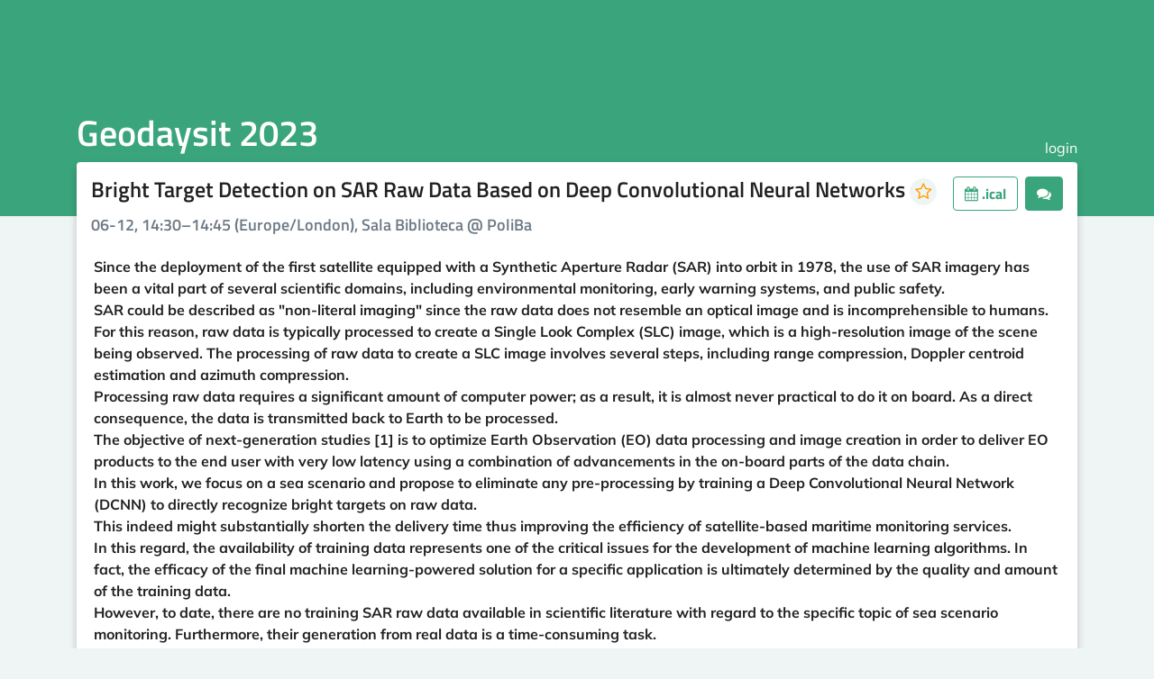

--- FILE ---
content_type: text/html; charset=utf-8
request_url: https://talks.osgeo.org/foss4g-it-2023/talk/URR3NB/
body_size: 4455
content:




<!DOCTYPE html>
<html lang="en">
    <head>
        <meta charset="utf-8">
        <title>Bright Target Detection on SAR Raw Data Based on Deep Convolutional Neural Networks ::  Geodaysit 2023 :: pretalx</title>
        <meta name="title" content="Bright Target Detection on SAR Raw Data Based on Deep Convolutional Neural Networks  - Geodaysit 2023 pretalx">
        <meta name="description" content="Since the deployment of the first satellite equipped with a Synthetic Aperture Radar (SAR) into orbit in 1978, the use of SAR imagery has been a vital part of several scientific domains, including environmental monitoring, early warning systems, and public safety.
SAR could be described as &quot;non-literal imaging&quot; since the raw data does not resemble an optical image and is incomprehensible to humans.
For this reason, raw data is typically processed to create a Single Look Complex (SLC) image, which is a high-resolution image of the scene being observed. The processing of raw data to create a SLC image involves several steps, including range compression, Doppler centroid estimation and azimuth compression.
Processing raw data requires a significant amount of computer power; as a result, it is almost never practical to do it on board. As a direct consequence, the data is transmitted back to Earth to be processed.
The objective of next-generation studies [1] is to optimize Earth Observation (EO) data processing and image creation in order to deliver EO products to the end user with very low latency using a combination of advancements in the on-board parts of the data chain.
In this work, we focus on a sea scenario and propose to eliminate any pre-processing by training a Deep Convolutional Neural Network (DCNN) to directly recognize bright targets on raw data. 
This indeed might substantially shorten the delivery time thus improving the efficiency of satellite-based maritime monitoring services.
In this regard, the availability of training data represents one of the critical issues for the development of machine learning algorithms. In fact, the efficacy of the final machine learning-powered solution for a specific application is ultimately determined by the quality and amount of the training data.
However, to date, there are no training SAR raw data available in scientific literature with regard to the specific topic of sea scenario monitoring. Furthermore, their generation from real data is a time-consuming task.
In this work we propose and investigate physically and statistically based approaches to simulate a marine scenario and generate realistic synthetic training SAR raw datasets.
We then trained and evaluated a state-of-the-art DCNN on the generated synthetic dataset and successively on real raw data extracted from ERS imagery archive. It is one of the first
experiments proposed in the SAR literature and results are quite encouraging, as they reveal that a well-trained DCNN can correctly recognize strong scattering objects on SAR raw data. 

[1] M. Kerr, et al. “EO-ALERT: a novel architecture for the next generation of earth observation satellites supporting rapid civil alerts”, in 71st International Astronautical Congress (IAC), 2020.

Acknowledgments 
This work was carried out in the framework of the APP4AD project (“Advanced Payload data Processing for Autonomy &amp; Decision”, Bando ASI “Tecnologie Abilitanti Trasversali”, Codice Unico di Progetto F95F21000020005), funded by the Italian Space Agency (ASI). ERS data are provided by the European Space Agency (ESA).">
        <meta name="application-name" content="pretalx">
        <meta name="generator" content="pretalx">
        <meta name="keywords" content="Geodaysit 2023, foss4g-it-2023, 2023, schedule, talks, cfp, call for papers, conference, submissions, organizer">
        
        <meta name="robots" content="index, follow">
        <meta name="viewport" content="width=device-width, initial-scale=1">
        <meta name="theme-color" content="#3aa57c">
        <meta name="HandheldFriendly" content="True"/>
        <meta property="thumbnail" content="https://talks.osgeo.org/foss4g-it-2023/talk/URR3NB/og-image">
    <meta property="og:image" content="https://talks.osgeo.org/foss4g-it-2023/talk/URR3NB/og-image">
        <meta property="og:title" content="Bright Target Detection on SAR Raw Data Based on Deep Convolutional Neural Networks Geodaysit 2023">
        <meta property="og:description" content="Since the deployment of the first satellite equipped with a Synthetic Aperture Radar (SAR) into orbit in 1978, the use of SAR imagery has been a vital part of several scientific domains, including environmental monitoring, early warning systems, and public safety.
SAR could be described as &quot;non-literal imaging&quot; since the raw data does not resemble an optical image and is incomprehensible to humans.
For this reason, raw data is typically processed to create a Single Look Complex (SLC) image, which is a high-resolution image of the scene being observed. The processing of raw data to create a SLC image involves several steps, including range compression, Doppler centroid estimation and azimuth compression.
Processing raw data requires a significant amount of computer power; as a result, it is almost never practical to do it on board. As a direct consequence, the data is transmitted back to Earth to be processed.
The objective of next-generation studies [1] is to optimize Earth Observation (EO) data processing and image creation in order to deliver EO products to the end user with very low latency using a combination of advancements in the on-board parts of the data chain.
In this work, we focus on a sea scenario and propose to eliminate any pre-processing by training a Deep Convolutional Neural Network (DCNN) to directly recognize bright targets on raw data. 
This indeed might substantially shorten the delivery time thus improving the efficiency of satellite-based maritime monitoring services.
In this regard, the availability of training data represents one of the critical issues for the development of machine learning algorithms. In fact, the efficacy of the final machine learning-powered solution for a specific application is ultimately determined by the quality and amount of the training data.
However, to date, there are no training SAR raw data available in scientific literature with regard to the specific topic of sea scenario monitoring. Furthermore, their generation from real data is a time-consuming task.
In this work we propose and investigate physically and statistically based approaches to simulate a marine scenario and generate realistic synthetic training SAR raw datasets.
We then trained and evaluated a state-of-the-art DCNN on the generated synthetic dataset and successively on real raw data extracted from ERS imagery archive. It is one of the first
experiments proposed in the SAR literature and results are quite encouraging, as they reveal that a well-trained DCNN can correctly recognize strong scattering objects on SAR raw data. 

[1] M. Kerr, et al. “EO-ALERT: a novel architecture for the next generation of earth observation satellites supporting rapid civil alerts”, in 71st International Astronautical Congress (IAC), 2020.

Acknowledgments 
This work was carried out in the framework of the APP4AD project (“Advanced Payload data Processing for Autonomy &amp; Decision”, Bando ASI “Tecnologie Abilitanti Trasversali”, Codice Unico di Progetto F95F21000020005), funded by the Italian Space Agency (ASI). ERS data are provided by the European Space Agency (ESA).">
        <meta property="og:url" content="http://talks.osgeo.org/foss4g-it-2023/talk/URR3NB/">
        <meta property="twitter:card" content="summary">

        


    <link rel="icon" type="image/png" sizes="16x16" href="/static/common/img/icons/favicon.f79e2b95f18d.ico">
    <link rel="apple-touch-icon" href="/static/common/img/icons/apple-touch-icon-180x180.9cd0735ee8ec.png">



        <link rel="stylesheet" type="text/css" href="/static/common/scss/uncompressed.cabbf3759e3e.css" />
        
            <link rel="stylesheet" href="/static/CACHE/css/output.c6806000f30b.css" type="text/css">
        
        
        <script src="/static/CACHE/js/output.8a6c26cce74b.js" defer></script>
        
    
    <link rel="alternate" type="application/json" title="Geodaysit 2023 API" href="https://talks.osgeo.org/api/events/foss4g-it-2023/talks/URR3NB" />

    
    <script src="/static/CACHE/js/output.fd620bed168b.js" async></script>
<script src="/static/CACHE/js/output.a5b490466975.js"></script>
    <link rel="stylesheet" href="/static/CACHE/css/output.07f5ae334b50.css" type="text/css">


    </head>
    <body data-datetimeformat="YYYY-MM-DD HH:mm:ss" data-dateformat="YYYY-MM-DD" data-datetimelocale="en">
        <div id="top-bg" class="header bg-primary">
            
        </div>
        
        <div class="container" id="main-container">
            <header>
                <h1>
                    <a href="
    /foss4g-it-2023/schedule/
">
                        
                            Geodaysit 2023
                        
                    </a>
                </h1>
                <div class="d-flex" id="header-row">
                    
                    
                        <a href="/foss4g-it-2023/login/">login</a>
                    
                </div>
            </header>
            <div class="card" id="main-card">
                <main>
                    

                    
    
    
    <article>
        
        <h3 class="talk-title">
            <div class="heading-with-buttons">
                <span>
                    Bright Target Detection on SAR Raw Data Based on Deep Convolutional Neural Networks
                    <button class="btn btn-xs btn-link d-none" id="fav-button">
                        <i class="fa fa-star-o d-none" title="Favourite this session"></i>
                        <i class="fa fa-star d-none" title="Remove this session from your favourites"></i>
                    </button>
                </span>
                <div class="buttons" id="talk-buttons">
                    
                        <a class="btn btn-outline-primary" href="/foss4g-it-2023/talk/URR3NB.ics">
                            <i class="fa fa-calendar"></i> .ical
                        </a>
                    
                    
                        <a href="/foss4g-it-2023/talk/URR3NB/feedback/"
                           class="btn btn-success">
                            <i class="fa fa-comments"></i> 
                        </a>
                    
                    
                </div>
            </div>
            <small>
                
                    06-12, 14:30–14:45 (Europe/London), Sala Biblioteca @ PoliBa 
                
                
                
            </small>
        </h3>
        <div class="talk row">
            <div class="talk-content">
                
                
                
                <section class="abstract">
                    <p>Since the deployment of the first satellite equipped with a Synthetic Aperture Radar (SAR) into orbit in 1978, the use of SAR imagery has been a vital part of several scientific domains, including environmental monitoring, early warning systems, and public safety.<br>
SAR could be described as "non-literal imaging" since the raw data does not resemble an optical image and is incomprehensible to humans.<br>
For this reason, raw data is typically processed to create a Single Look Complex (SLC) image, which is a high-resolution image of the scene being observed. The processing of raw data to create a SLC image involves several steps, including range compression, Doppler centroid estimation and azimuth compression.<br>
Processing raw data requires a significant amount of computer power; as a result, it is almost never practical to do it on board. As a direct consequence, the data is transmitted back to Earth to be processed.<br>
The objective of next-generation studies [1] is to optimize Earth Observation (EO) data processing and image creation in order to deliver EO products to the end user with very low latency using a combination of advancements in the on-board parts of the data chain.<br>
In this work, we focus on a sea scenario and propose to eliminate any pre-processing by training a Deep Convolutional Neural Network (DCNN) to directly recognize bright targets on raw data. <br>
This indeed might substantially shorten the delivery time thus improving the efficiency of satellite-based maritime monitoring services.<br>
In this regard, the availability of training data represents one of the critical issues for the development of machine learning algorithms. In fact, the efficacy of the final machine learning-powered solution for a specific application is ultimately determined by the quality and amount of the training data.<br>
However, to date, there are no training SAR raw data available in scientific literature with regard to the specific topic of sea scenario monitoring. Furthermore, their generation from real data is a time-consuming task.<br>
In this work we propose and investigate physically and statistically based approaches to simulate a marine scenario and generate realistic synthetic training SAR raw datasets.<br>
We then trained and evaluated a state-of-the-art DCNN on the generated synthetic dataset and successively on real raw data extracted from ERS imagery archive. It is one of the first<br>
experiments proposed in the SAR literature and results are quite encouraging, as they reveal that a well-trained DCNN can correctly recognize strong scattering objects on SAR raw data. </p>
<p>[1] M. Kerr, et al. “EO-ALERT: a novel architecture for the next generation of earth observation satellites supporting rapid civil alerts”, in 71st International Astronautical Congress (IAC), 2020.</p>
<p>Acknowledgments <br>
This work was carried out in the framework of the APP4AD project (“Advanced Payload data Processing for Autonomy &amp; Decision”, Bando ASI “Tecnologie Abilitanti Trasversali”, Codice Unico di Progetto F95F21000020005), funded by the Italian Space Agency (ASI). ERS data are provided by the European Space Agency (ESA).</p>
                </section>
                
                <section class="description">
                    
                </section>
                
            </section>
            
            <section>
                
            </section>
        </div>
    </div>
    
        
            <div class="pretalx-session">
                <div class="pretalx-session-time-box avatar">
                    <a href="/foss4g-it-2023/speaker/U9YPXY/">
                        <div class="avatar-wrapper">
                            
                                <img loading="lazy" src="/media/avatars/io_yLjZ68f.jpg">
                            
                        </div>
                    </a>
                </div>
                <div class="pretalx-session-info">
                    <div class="title">
                        <a href="/foss4g-it-2023/speaker/U9YPXY/">Giorgio Cascelli</a>
                    </div>
                    <div class="abstract"></div>
                    
                </div>
            </div>
        
            <div class="pretalx-session">
                <div class="pretalx-session-time-box avatar">
                    <a href="/foss4g-it-2023/speaker/RK8UFY/">
                        <div class="avatar-wrapper">
                            
                                <img loading="lazy" src="/foss4g-it-2023/speaker/avatar.svg">
                            
                        </div>
                    </a>
                </div>
                <div class="pretalx-session-info">
                    <div class="title">
                        <a href="/foss4g-it-2023/speaker/RK8UFY/">Alberto Morea</a>
                    </div>
                    <div class="abstract"></div>
                    
                        This speaker also appears in:
                        <ul>
                            
                                <li>
                                    <a href="/foss4g-it-2023/talk/W3NYLQ/">Real-Time Oil Spill Detection by Using SAR-Based Machine Learning Techniques</a>
                                </li>
                            
                                <li>
                                    <a href="/foss4g-it-2023/talk/EHR9BQ/">Exploitation of Multi-Temporal InSAR data for Environmental Risk Assessment Services</a>
                                </li>
                            
                        </ul>
                    
                </div>
            </div>
        
            <div class="pretalx-session">
                <div class="pretalx-session-time-box avatar">
                    <a href="/foss4g-it-2023/speaker/3MMS89/">
                        <div class="avatar-wrapper">
                            
                                <img loading="lazy" src="/media/avatars/Khalid_Ijh1QVt.jpg">
                            
                        </div>
                    </a>
                </div>
                <div class="pretalx-session-info">
                    <div class="title">
                        <a href="/foss4g-it-2023/speaker/3MMS89/">Khalid Tijani</a>
                    </div>
                    <div class="abstract"></div>
                    
                        This speaker also appears in:
                        <ul>
                            
                                <li>
                                    <a href="/foss4g-it-2023/talk/W3NYLQ/">Real-Time Oil Spill Detection by Using SAR-Based Machine Learning Techniques</a>
                                </li>
                            
                                <li>
                                    <a href="/foss4g-it-2023/talk/EHR9BQ/">Exploitation of Multi-Temporal InSAR data for Environmental Risk Assessment Services</a>
                                </li>
                            
                        </ul>
                    
                </div>
            </div>
        
            <div class="pretalx-session">
                <div class="pretalx-session-time-box avatar">
                    <a href="/foss4g-it-2023/speaker/U8BTHX/">
                        <div class="avatar-wrapper">
                            
                                <img loading="lazy" src="/foss4g-it-2023/speaker/avatar.svg">
                            
                        </div>
                    </a>
                </div>
                <div class="pretalx-session-info">
                    <div class="title">
                        <a href="/foss4g-it-2023/speaker/U8BTHX/">Nicolò Ricciardi</a>
                    </div>
                    <div class="abstract"></div>
                    
                        This speaker also appears in:
                        <ul>
                            
                                <li>
                                    <a href="/foss4g-it-2023/talk/EHR9BQ/">Exploitation of Multi-Temporal InSAR data for Environmental Risk Assessment Services</a>
                                </li>
                            
                                <li>
                                    <a href="/foss4g-it-2023/talk/W3NYLQ/">Real-Time Oil Spill Detection by Using SAR-Based Machine Learning Techniques</a>
                                </li>
                            
                        </ul>
                    
                </div>
            </div>
        
            <div class="pretalx-session">
                <div class="pretalx-session-time-box avatar">
                    <a href="/foss4g-it-2023/speaker/KWELEE/">
                        <div class="avatar-wrapper">
                            
                                <img loading="lazy" src="/foss4g-it-2023/speaker/avatar.svg">
                            
                        </div>
                    </a>
                </div>
                <div class="pretalx-session-info">
                    <div class="title">
                        <a href="/foss4g-it-2023/speaker/KWELEE/">CATALDO GUARAGNELLA</a>
                    </div>
                    <div class="abstract"></div>
                    
                </div>
            </div>
        
            <div class="pretalx-session">
                <div class="pretalx-session-time-box avatar">
                    <a href="/foss4g-it-2023/speaker/N9UGYZ/">
                        <div class="avatar-wrapper">
                            
                                <img loading="lazy" src="/foss4g-it-2023/speaker/avatar.svg">
                            
                        </div>
                    </a>
                </div>
                <div class="pretalx-session-info">
                    <div class="title">
                        <a href="/foss4g-it-2023/speaker/N9UGYZ/">Raffaele Nutricato</a>
                    </div>
                    <div class="abstract"></div>
                    
                        This speaker also appears in:
                        <ul>
                            
                                <li>
                                    <a href="/foss4g-it-2023/talk/EHR9BQ/">Exploitation of Multi-Temporal InSAR data for Environmental Risk Assessment Services</a>
                                </li>
                            
                                <li>
                                    <a href="/foss4g-it-2023/talk/BEVLYR/">Study of interaction of slow landslide with infrastructures based on remote sensing technique</a>
                                </li>
                            
                                <li>
                                    <a href="/foss4g-it-2023/talk/W3NYLQ/">Real-Time Oil Spill Detection by Using SAR-Based Machine Learning Techniques</a>
                                </li>
                            
                                <li>
                                    <a href="/foss4g-it-2023/talk/3JY9P3/">Analysis of DInSAR Displacement time series for monitoring slope instability</a>
                                </li>
                            
                                <li>
                                    <a href="/foss4g-it-2023/talk/WKL8U7/">Probabilistic approach to the mapping of flooded areas through the analysis of historical time series of SAR intensity and coherence.</a>
                                </li>
                            
                        </ul>
                    
                </div>
            </div>
        
    
    </article>


                </main>
            </div>
            <footer>
                
                


    powered by <a href="https://pretalx.com" target="_blank" rel="noopener">pretalx</a>


                
                    &middot;
                    <a href="mailto:info@gfoss.it">Contact us</a>
                
                
                
            </footer>
        </div>
    </body>
</html>


--- FILE ---
content_type: image/svg+xml
request_url: https://talks.osgeo.org/foss4g-it-2023/speaker/avatar.svg
body_size: 519
content:
<svg
   xmlns="http://www.w3.org/2000/svg"
   viewBox="0 0 100 100">
  <g>
    <path
       id="body"
       d="m 2,98 h 96 0 c 0,0 6,-65 -48,-52 c 0,0 -54,-10 -48,52"
       style="fill:none;stroke:#3aa57c;stroke-width:1.6;stroke-linecap:butt;stroke-linejoin:round;stroke-miterlimit:4;stroke-dasharray:2.1, 2.1;stroke-dashoffset:0;stroke-opacity:0.87" />
    <ellipse
       ry="27"
       rx="27"
       cy="28"
       cx="50"
       id="heady"
       style="fill:#ffffff;stroke:#3aa57c;stroke-width:1.3;stroke-linecap:butt;stroke-linejoin:round;stroke-miterlimit:4;stroke-dasharray:6.5, 8;stroke-dashoffset:4;stroke-opacity:0.87" />
  </g>
</svg>

--- FILE ---
content_type: application/javascript; charset=utf-8
request_url: https://talks.osgeo.org/static/CACHE/js/output.fd620bed168b.js
body_size: 1725
content:
let isFaved=false
let eventSlug=null
let submissionId=null
const updateButton=(initial=false)=>{const favButton=document.getElementById('fav-button')
favButton.classList.remove('d-none')
if(isFaved&&favButton.querySelector('.fa-star').classList.contains('d-none')){favButton.querySelector('.fa-star-o').classList.add('d-none')
favButton.querySelector('.fa-star').classList.remove('d-none')
if(!initial){favButton.querySelector('.fa-star').classList.add('fa-spin')
setTimeout(()=>{favButton.querySelector('.fa-star').classList.remove('fa-spin')},400)}}else if(!isFaved&&favButton.querySelector('.fa-star-o').classList.contains('d-none')){favButton.querySelector('.fa-star').classList.add('d-none')
favButton.querySelector('.fa-star-o').classList.remove('d-none')
if(!initial){favButton.querySelector('.fa-star-o').classList.add('fa-spin')
setTimeout(()=>{favButton.querySelector('.fa-star-o').classList.remove('fa-spin')},400)}}}
const loadFavs=()=>{const data=localStorage.getItem(`${eventSlug}_favs`)
let favs=[]
if(data){try{favs=JSON.parse(data)}catch{localStorage.setItem(`${eventSlug}_favs`,'[]')}}
return favs}
const loadIsFaved=()=>{return loadFavs().includes(submissionId)}
const saveIsFaved=()=>{let favs=loadFavs()
if(isFaved&&!favs.includes(submissionId)){favs.push(submissionId)}else if(!isFaved&&favs.includes(submissionId)){favs=favs.filter(id=>id!==submissionId)}
localStorage.setItem(`${eventSlug}_favs`,JSON.stringify(favs))}
const toggleFavs=()=>{isFaved=loadIsFaved()
isFaved=!isFaved
saveIsFaved()
updateButton()}
document.addEventListener('DOMContentLoaded',()=>{const favButton=document.getElementById('fav-button')
favButton.addEventListener('click',toggleFavs)
eventSlug=window.location.pathname.split('/')[1]
submissionId=window.location.pathname.split('/')[3]
isFaved=loadIsFaved()
updateButton(true)});